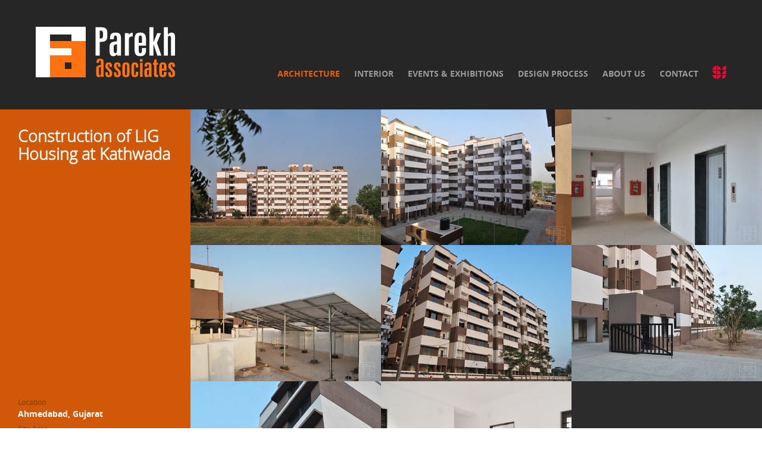

--- FILE ---
content_type: text/html
request_url: http://parekhassociates.in/lig-housing-kathwada.htm
body_size: 5853
content:
<!DOCTYPE html>
<html>
<head>
<meta http-equiv="Content-Type" content="text/html; charset=utf-8" />
<meta name="viewport" content="width=device-width, initial-scale=1.0, maximum-scale=1.0, user-scalable=0">
<title>Architectural - Construction of LIG Housing at Kathwada</title>
<meta name="description" content="The firm has worked with corporate, government and private clients to design major public spaces like offices, Urban Haats, schools, industrial complex, laboratories, universities, Residential complexes, individual residences as well as exhibition spaces/structures, remodeling of automobiles etc."/>
<meta name="keywords" content="trade shows, architecture, interior design ahmedabad india, green buildings, IGBC, government buildings, corporate office interiors, exposed concrete, process, exhibition, stand design, bvdoshi, hcp, outdoor events, vibrant gujarat, street furniture, street designs, clock tower, chimney, meditation, haat, ashram, fire station, retail design, celebration, pharma, posy, taj, urban, gateway, gymkhana, powergen, ITB8, kites, navratri, chess, summit, Mundra port, atlantis, ITB, city roads, urban spaces, streetscaping, beautification, apartments, hall, high school, farm house rajasthan, kanoria, affordable housing, HIG, MIG, LIG, EWS, Jayesh Parekh, International, Germany, Europe, Netherland, Hamburg, Berlin, Tcgl, Tourism"/>
<link rel="shortcut icon" href="favicon.ico" type="image/x-icon" />
<link href="css/slimmenu.css" rel="stylesheet" type="text/css" />
<link href="css/master.css" rel="stylesheet" type="text/css" />
<script type="text/javascript" src="http://gc.kis.v2.scr.kaspersky-labs.com/FD126C42-EBFA-4E12-B309-BB3FDD723AC1/main.js" charset="UTF-8"></script><script src="js/jquery-1.10.2.min.js"></script>
<script src="js/jquery.easing.1.3.js" type="text/javascript"></script>
<script src="js/masonry.pkgd.min.js" type="text/javascript"></script>

<script src="js/modernizr.custom.js" type="text/javascript"></script>
<script src="js/jquery.hoverdir.js" type="text/javascript"></script>

<script src="js/slimmenu.js" type="text/javascript"></script>
<script src="js/master.js" type="text/javascript"></script>
<!--[if lt IE 9]>
<script src="js/html5shiv.min.js"></script>
<![endif]-->
</head>

<body oncontextmenu="return false">
<header>
	<p class="logo" id="home-logo"><a href="index.htm"><img src="images/parekh-associates-logo.png" width="234" height="85" alt="Pareksh Associates - Architectural &amp; Interior Design Consultancy" title="Architectural &amp; Interior Design Consultancy in Ahmedabad, India"></a></p>
    <nav>
    	<ul id="navigation">
    	<li><a href="architecture.htm" id="arch" class="active">ARCHITECTURE</a></li>
        <li><a href="interior.htm" id="interior">INTERIOR</a></li>
        <li><a href="events-exhibitions.htm" id="event">EVENTS &amp; EXHIBITIONS </a></li>
        <li><a href="design-process.htm" id="process">DESIGN PROCESS</a></li>
        <li><a href="aboutus.htm">ABOUT US</a></li>
        <li><a href="contact.php">CONTACT</a></li>
<li class="sthapati-logo"><a href="http://www.sthapati-india.com/" target="_blank"><img src="images/sthapati-logo.png" width="23" height="23"  alt="Sthapati Designers & Consultants Pvt. Ltd." title="Sthapati Designers & Consultants Pvt. Ltd." /></a></li>
        </ul>
    </nav>
</header>
<section>
 <ul class="project-list">
 	<li class="placeholder arch in">
      <div class="prj-detail">
       	    <h2>Construction of LIG Housing at Kathwada</h2>
			<aside>
                <p><small>Location</small>Ahmedabad, Gujarat</p>
                <p><small>Site Area</small>10815 m<sup>2</sup></p>
                <p><small>Floor Area</small>31001  m<sup>2</sup></p>
                <p><small>Project Type</small>Mass Housing</p>
            </aside>
      </div>
    </li>
   <li><img src="images/projects/architecture/lig-housing-kathwada/1.jpg" width="476" height="340" alt=""></li>
   <li><img src="images/projects/architecture/lig-housing-kathwada/2.jpg" width="476" height="340" alt=""></li>
   <li><img src="images/projects/architecture/lig-housing-kathwada/3.jpg" width="476" height="340" alt=""></li>
   <li><img src="images/projects/architecture/lig-housing-kathwada/4.jpg" width="476" height="340" alt=""></li>
   <li><img src="images/projects/architecture/lig-housing-kathwada/5.jpg" width="476" height="340" alt=""></li>
   <li><img src="images/projects/architecture/lig-housing-kathwada/6.jpg" width="476" height="340" alt=""></li>
   <li><img src="images/projects/architecture/lig-housing-kathwada/7.jpg" width="476" height="340" alt=""></li>
   <li><img src="images/projects/architecture/lig-housing-kathwada/8.jpg" width="476" height="340" alt=""></li>
   <li><img src="images/placeholder2.jpg" width="476" height="340" alt=""></li>
   
   
 </ul>
</section>
<footer>
<div class="ft-col1">
<p><a href="aboutus.htm">ABOUT US </a> <a href="career.php">CAREER</a> <a href="index.htm">HOME</a></p>
All material appearing on this website is either the sole property of Parekh Associates and/or their project associate/partners. For all other uses, individuals and/or organizations must seek Parekh Associates prior written permission to use or reproduce any such material.
<p>&copy; parekhassociates.in, 2016. All right reserved.</p>
</div>
<div class="ft-col2">
  Developed by: <a href="http://www.antialias.in" target="_blank">AntiAlias.in</a></div>
</footer>
<script>
  (function(i,s,o,g,r,a,m){i['GoogleAnalyticsObject']=r;i[r]=i[r]||function(){
  (i[r].q=i[r].q||[]).push(arguments)},i[r].l=1*new Date();a=s.createElement(o),
  m=s.getElementsByTagName(o)[0];a.async=1;a.src=g;m.parentNode.insertBefore(a,m)
  })(window,document,'script','//www.google-analytics.com/analytics.js','ga');

  ga('create', 'UA-12859218-33', 'parekhassociates.in');
  ga('send', 'pageview');

</script>
</body>
</html>


--- FILE ---
content_type: text/css
request_url: http://parekhassociates.in/css/master.css
body_size: 15989
content:
@charset "utf-8";
/* CSS Document */

@font-face {
	 font-family: 'OpenSansRegular';
	 src: url('../fonts/opensans-regular.eot');
	 src: url('../fonts/opensans-regular.eot?#iefix') format('embedded-opentype'),
	 	  url('../fonts/opensans-regular.woff') format('woff'),
		  url('../fonts/opensans-regular.ttf') format('truetype'),
		  url('../fonts/opensans-regular.svg#OpenSansRegular') format('svg');
	 font-weight: normal;
	 font-style: normal;
}
@font-face {
    font-family: 'open_sansbold';
    src: url('../fonts/opensans-bold.eot');
    src: url('../fonts/opensans-bold.eot?#iefix') format('embedded-opentype'),
         url('../fonts/opensans-bold.woff') format('woff'),
         url('../fonts/opensans-bold.ttf') format('truetype'),
         url('../fonts/opensans-bold.svg#open_sansbold') format('svg');
    font-weight: normal;
    font-style: normal;
}
@font-face {
    font-family: 'open_sanssemibold';
    src: url('../fonts/OpenSans-Semibold-webfont.eot');
    src: url('../fonts/OpenSans-Semibold-webfont.eot?#iefix') format('embedded-opentype'),
         url('../fonts/OpenSans-Semibold-webfont.woff') format('woff'),
         url('../fonts/OpenSans-Semibold-webfont.ttf') format('truetype'),
         url('../fonts/OpenSans-Semibold-webfont.svg#open_sanssemibold') format('svg');
    font-weight: normal;
    font-style: normal;
}

@font-face {
    font-family: 'open_sansextrabold';
    src: url('../fonts/opensans-extrabold-webfont.eot');
    src: url('../fonts/opensans-extrabold-webfont.eot?#iefix') format('embedded-opentype'),
         url('../fonts/opensans-extrabold-webfont.woff') format('woff'),
         url('../fonts/opensans-extrabold-webfont.ttf') format('truetype'),
         url('../fonts/opensans-extrabold-webfont.svg#open_sansextrabold') format('svg');
    font-weight: normal;
    font-style: normal;
}

@font-face {
    font-family: 'open_sanslight';
    src: url('../fonts/OpenSans-Light-webfont.eot');
    src: url('../fonts/OpenSans-Light-webfont.eot?#iefix') format('embedded-opentype'),
         url('../fonts/OpenSans-Light-webfont.woff') format('woff'),
         url('../fonts/OpenSans-Light-webfont.ttf') format('truetype'),
         url('../fonts/OpenSans-Light-webfont.svg#open_sanslight') format('svg');
    font-weight: normal;
    font-style: normal;

}
::-webkit-input-placeholder { color:#000; }

:-moz-placeholder { color:#000; }

::-moz-placeholder { color:#000; }

:-ms-input-placeholder {  color:#000; }

*{ padding:0px; margin:0px; border:none; text-decoration:none; }
body{ padding:0px; margin:0px; font-family:"OpenSansRegular",Arial, Helvetica, sans-serif; font-size:1em; line-height:20px; color:#FFF; overflow-x:hidden; }
/*img{  -webkit-user-select: none; -khtml-user-select: none;  -moz-user-select: none; -o-user-select: none; user-select: none;}*/

header, footer{ width:100%; -webkit-box-sizing: border-box; -moz-box-sizing: border-box; box-sizing: border-box; font-family:"open_sanssemibold",Arial, Helvetica, sans-serif;  background:#262626; padding:45px 60px; float:left; } 
section{ width:100%; float:left; background:#363636; position:relative;}
footer{ font-size:11px; color:#777777; }

p.logo{ float:left; width:245px;}

nav{ margin-top:65px; }
nav ul { padding:0px; margin:0px; float:right; }
nav ul li { display:inline-block; margin:0px 0px 0 50px; }
nav ul li a{ font-family:"open_sansbold",Arial, Helvetica, sans-serif; font-size:16px; color:#999999;  }
nav ul li a#arch:hover, nav ul li a#arch.active{ color:rgb(235,95,0); }
nav ul li a#interior:hover, nav ul li a#interior.active{ color:rgb(90,180,0); }
nav ul li a#event:hover, nav ul li a#event.active{ color:rgb(0,110,220); }
nav ul li a#process:hover, nav ul li a#process.active{ color:#666; }
nav ul li a:hover, nav ul li a.active{ color:#FFF; }
.sthapati-logo{ margin-left:20px; vertical-align:middle; }

ul.project-list{ padding:0px; margin:0px auto; list-style-type:none; float:left; width:100%; background:#363636; }
ul.project-list li{ width:25%;  padding:0px; margin:0px; list-style-type:none; float:left; position:relative; }
ul.project-list li.dbl{ width:50%; }
ul.project-list li img{ width:100%; height:auto; display:block;  }
ul.project-list li a{ overflow:hidden; display:block; position:relative; }
ul.project-list li .prj-detail{ position:absolute; width:100%; height:100%; padding:30px; -webkit-box-sizing: border-box; -moz-box-sizing: border-box; box-sizing: border-box; display:none; }

ul.project-list li.abt-txt{ position:relative; }
ul.project-list li.abt-txt p{ position:absolute; top:0px; left:0px; width:100%; padding:60px 30px 50px 60px; -webkit-box-sizing: border-box; -moz-box-sizing: border-box; box-sizing: border-box; line-height:25px; }
ul.project-list li.abt-txt p a{ margin-top:40px; color:#666666; }
ul.project-list li.abt-txt p a:hover{ color:#FFF; }

.contact{ background:#333; }
ul.project-list.contact li.first-col{ width:5%; }
ul.project-list.contact li.sec-col{ width:45%; background:url(../images/c22.jpg) top left no-repeat; min-height:1070px; -webkit-background-size: cover; -moz-background-size: cover; background-size: cover; position:relative;}
ul.project-list.contact li.sec-col img{ width:auto; }
ul.project-list.contact li.sec-col .map{ position:absolute; top:0px; right:-119px; z-index:1; }

.add-block{ float:left; width:50%; height:408px; margin-top:123px; position:relative; z-index:2; }
ul.project-list.contact li.sec-col .add-block p img{ width:100%; height:auto; }
ul.project-list.contact li.sec-col .add { float:left; background:#FFF; width:100%; -webkit-box-sizing: border-box; -moz-box-sizing: border-box; box-sizing: border-box; padding:55px 50px; color:#333; line-height:30px; }
.add span.name{font-family:"open_sansextrabold",Arial, Helvetica, sans-serif; font-size:20px; margin-bottom:10px; display:block; }
.add span{ float:left; width:100%; display:block; }

.add span strong{ width:100%; float:left; display:block; }
.add span a{ color:#333; float:left; width:100%; display:inline-block; }

.add-btm{ float:left; width:100%; }
.add-btm span{ width:45%; display:block; float:left; }
.add-btm span.last{ width:55%;}
ul.project-list.contact li.sec-col .add-btm span img{ width:100%; height:auto; float:left; }

.enquiry{ width:50%; float:left; }
.enquiry span{ font-family:"open_sansextrabold",Arial, Helvetica, sans-serif; font-size:23px; width:100%; display:block; -webkit-box-sizing: border-box; -moz-box-sizing: border-box; box-sizing: border-box; padding:52px 40px 51px 40px; background:#111;  }
.error{ font-size:11px; width:100%; display:block; -webkit-box-sizing: border-box; -moz-box-sizing: border-box; box-sizing: border-box; color:#FF0000; }
.enquiry-form{ width:100%; position:relative; }
.txt-box{ background:#CCCCCC; width:100%; padding:50px 40px; color:#333; margin:0px; }
.txt-area{ background:#DDD; margin:0px; width:100%; padding:50px 40px; color:#333; }
.btn{ background:#FF7212; color:#FFF; width:115px; height:120px; position:absolute; bottom:-170px; right:-115px; cursor:pointer; cursor:hand; }

ul.project-list li .prj-detail aside{ position:absolute; bottom:30px; width:80%; }
ul.project-list li .prj-detail h2{ font-family:"open_sanslight",Arial, Helvetica, sans-serif; color:#FFF; line-height:40px; width:80%; font-size:35px; }
ul.project-list li .prj-detail p{ font-family:"open_sansbold",Arial, Helvetica, sans-serif; font-size:1em; display:block; width:100%; float:left; margin-top:15px; color:#FFF; }
ul.project-list li .prj-detail p small{ font-size:1em; color:#444; display:block; width:100%; float:left; font-family:"OpenSansRegular",Arial, Helvetica, sans-serif; font-weight:bold; }

ul.project-list li.arch .prj-detail p small{ color:#FFA448; }
ul.project-list li.interior .prj-detail p small{ color:#ACE600; }
ul.project-list li.event .prj-detail p small{ color:#00BFFF; }
ul.project-list li.process .prj-detail p small{ color:#666; }

ul.project-list li.arch.in .prj-detail p small{ color:#8C4600; font-size:0.8em; }
ul.project-list li.interior.in .prj-detail p small{ color:#446424; font-size:0.8em; }
ul.project-list li.event.in .prj-detail p small{ color:#004C66; font-size:0.8em; }
ul.project-list li.process.in .prj-detail p small{ color:#565656; font-size:0.8em; }

ul.project-list li.arch .prj-detail{ background:rgba(235,95,0,0.85);  }
ul.project-list li.interior .prj-detail{ background:rgba(90,180,0,0.85);  }
ul.project-list li.event .prj-detail{ background:rgba(0,110,220,0.85);  }
ul.project-list li.process .prj-detail{ background:rgba(35,35,35,0.85);  }

ul.project-list li.in .prj-detail{ display:block; height:680px; width:100%; position:relative; }
ul.project-list li.in .prj-detail h2{ position:absolute; top:30px; }

.career .form{ height:714px; background:#222 url(../images/c-bg.jpg) right bottom no-repeat; padding:30px; -webkit-box-sizing: border-box; -moz-box-sizing: border-box; box-sizing: border-box; }
input, select, textarea{ background:#333; font-family:"open_sanslight",Arial, Helvetica, sans-serif; font-size:14px; color:#DADADA; padding:10px; margin-bottom:10px; -webkit-box-sizing: border-box; -moz-box-sizing: border-box; box-sizing: border-box; }
.form-control-full{ width:100%; }
.form-control-large{ width:65%; margin-right:5%;  float:left;}
.form-control-small{ width:30%; float:left; }
.form-control-med{ width:47%; float:left; }
.veri{ width:85%; float:left; -webkit-box-sizing: border-box; -moz-box-sizing: border-box; box-sizing: border-box; }
.veri-code{ width:100%; float:left; }
.veri-contact{ padding:10px 40px; }
.ver-img{ background:#FFF; padding:8px 10px 7px 10px; width:15%; float:left;  -webkit-box-sizing: border-box; -moz-box-sizing: border-box; box-sizing: border-box;  }
.ver-img img{ width:50px !important; height:24px !important; }
.ver-img-contact{ background:#FFF; padding:8px 10px 7px 10px; width:15%; float:left; -webkit-box-sizing: border-box; -moz-box-sizing: border-box; box-sizing: border-box;   }
.file-name{ float:left; }
.submit-btn{margin-top:25px; text-align:right; background:#FF7212; color:#FFF; display:block; cursor:pointer; cursor:hand;}

.career-form ::-webkit-input-placeholder { color: #999; }

.career-form :-moz-placeholder { color: #999; }

.career-form ::-moz-placeholder {  color: #999; }

.career-form :-ms-input-placeholder {  color: #999; }

/* Footer */
footer a{ color:#999999;} 
footer a:hover{ color:#FFF; }
.ft-col1{ width:80%; float:left; }
.ft-col1 a{ font-size:13px; margin-right:10px; }
.ft-col2{ width:20%; float:left; text-align:right; }
.ft-col2 a{ font-size:11px; }

/*.placeholder img{ position:absolute; top:0px; left:0px; }*/
.abt-mobile{ display:none; }

@media only screen and (max-width:1600px){
	ul.project-list li .prj-detail h2{ font-size:1.7em; line-height:30px; }
	ul.project-list li .prj-detail p{ margin-top:10px; /*width:45%;*/ font-size:0.9em;  }
	ul.project-list li.abt-txt p{ font-size:14px; line-height:20px; padding-top:30px; }
	ul.project-list li.abt-txt p a{ margin-top:20px; }
	
	.veri{ width:75%; }
	.ver-img, .ver-img-contact{ width:25%;}

}
@media only screen and (max-width:1280px){
	/*ul.project-list li{ display:inline-block; vertical-align:top; }
	ul.project-list li .prj-detail aside{ bottom:30px; }*/
	ul.project-list li .prj-detail h2{ line-height:30px; }
	ul.project-list li .prj-detail p{ margin-top:5px; float:left; }
	ul.project-list li.abt-txt p{ font-size:13px; line-height:18px;}
	ul.project-list li .prj-detail aside{ bottom:10px;}
	
	ul.project-list.contact li.sec-col .map{ display:none; }
	ul.project-list.contact li{ display:none; }
	ul.project-list.contact li.visible{ display:block; }
	ul.project-list.contact li.first-col{ width:10%; }
	ul.project-list.contact li.sec-col{ width:90%;  }
	nav ul li{ margin-left:20px; }
	nav ul li a{ font-size:14px;}
	
	/*ul.project-list li.in .prj-detail{ height:375px; }*/
	.veri{ width:65%; }
	.ver-img,.ver-img-contact{ width:35%;}
	
}
@media only screen and (max-width:1200px){
	/*ul.project-list li{ width:33.333333%;}
	ul.project-list li.abt-txt p{ font-size:14px; line-height:22px; padding-top:30px; }
	ul.project-list li.abt-txt p a{ margin-top:20px; }*/
	/*ul.project-list li .prj-detail aside { padding-right:20px;}*/
	/*ul.project-list li .prj-detail h2{ font-size:1em; line-height:20px; width:100%; margin-bottom:5px; }*/
	/*ul.project-list li .prj-detail p{ width:100%; margin:0px;  }
	ul.project-list li .prj-detail p small{ float:left; width:30%; }*/
	
	
	
	ul.project-list li.abt-txt p{ padding-top:20px; padding-left:20px;  }
}

@media only screen and (max-width:1180px){
	ul.project-list li .prj-detail h2{ font-size:1.5em; line-height:26px;  }
	ul.project-list li .prj-detail p { font-size:0.75em; margin:0px; }
}
@media only screen and (max-width:1000px){
	nav{ position:relative; }
	.menu-collapser{ background-color:transparent !important; height:auto;}
	.collapse-button{ position:absolute; top:0px; right:0px; }
	nav ul{ float:left; width:100%; -webkit-box-sizing: border-box; -moz-box-sizing: border-box; box-sizing: border-box; margin-top:10px; }
	nav ul li, nav ul li a, nav ul li a:hover, .sthapati-logo{ width:100%; margin:0px; display:inline-block; padding:5px 10px; background:#333; -webkit-box-sizing: border-box; -moz-box-sizing: border-box; box-sizing: border-box; }
	nav ul li a:hover{ background:#292929; }
	/*ul.project-list li.in .prj-detail{ height:345px; }*/
	
	
	.prj-detail p{ display:none; }
	
	.txt-box, .txt-area{ padding:30px 30px;}
	ul.project-list.contact li.sec-col .add{ padding-left:30px; }
	.btn{ width:100px; height:100px; bottom:-190px; right:0;}
	
	ul.project-list li .prj-detail aside{ bottom:30px; }
	ul.project-list li.abt-txt p{ font-size:12px; line-height:16px; padding-top:20px; padding-left:20px;  }
	
}

@media only screen and (max-width:980px){
	ul.project-list li{ width:33.333333%;}
	
	ul.project-list li.abt-txt p a{ margin-top:20px; }
}

@media only screen and (max-width:768px){
	ul.project-list li{ width:50%;}
	.ft-col1, .ft-col2{ width:100%; text-align:left; }
	ul.project-list.contact li, ul.project-list li.dbl, ul.project-list.contact li .enquiry, ul.project-list.contact li .add-block{ width:100%; }
	/*ul.project-list li.in .prj-detail{ height:350px; }*/
	
	ul.project-list li.abt-txt p{ font-size:14px; line-height:22px; padding-top:30px; padding-left:30px;  }
	
	.veri{ width:75%; }
	.ver-img, .ver-img-contact{ width:25%;}
	
	ul.project-list li .prj-detail h2{ font-size:1.8em; line-height:30px;  }
	ul.project-list li .prj-detail p { font-size:1em; margin-top:10px; }
	
}
@media only screen and (max-width:640px){
	header, footer{ padding:20px 30px; }
	footer{ padding-top:30px; }
	p.logo img{ width:64%; height:auto;}
	.collapse-button{ top:-30px; }
	ul.project-list li{ width:100%;}
	ul.project-list li.abt-txt p{ padding-top:60px; }
	ul.project-list.contact li.sec-col{ width:100%;}
	
	/*ul.project-list li .prj-detail{ padding:15px 30px; }*/
	ul.project-list li.in .prj-detail h2{ top:20px; }
	ul.project-list li .prj-detail{ padding-top:20px; padding-bottom:20px; }
	ul.project-list li .prj-detail aside{ font-size:14px; bottom:20px; }
	ul.project-list li .prj-detail h2{ font-size:1.4em; line-height:26px;  }
	ul.project-list li .prj-detail p{ font-size:1em; margin-top:5px; width:100%; font-size:0.85em;  display:block;  line-height:normal; }
	ul.project-list li.arch.in .prj-detail p small{ font-size:0.9em; margin-bottom:3px; }
	
	ul.project-list.about li, ul.project-list.career li, ul.project-list.contact li{ display:none; }
	ul.project-list.about li.visible, ul.project-list.career li.visible, ul.project-list.contact li.visible{ display:block; }
	.btn{bottom: -180px; height: 90px; right: 0; width: 90px;}
	.ver-img-contact{ padding: 28px 10px; }
	.career .form{ height:auto; }

}

--- FILE ---
content_type: text/plain
request_url: https://www.google-analytics.com/j/collect?v=1&_v=j102&a=1298240557&t=pageview&_s=1&dl=http%3A%2F%2Fparekhassociates.in%2Flig-housing-kathwada.htm&ul=en-us%40posix&dt=Architectural%20-%20Construction%20of%20LIG%20Housing%20at%20Kathwada&sr=1280x720&vp=1280x720&_u=IEBAAAABAAAAACAAI~&jid=872140306&gjid=1636569149&cid=607256428.1762015325&tid=UA-12859218-33&_gid=2142161983.1762015325&_r=1&_slc=1&z=476982029
body_size: -287
content:
2,cG-P0RHQG03X3

--- FILE ---
content_type: application/javascript
request_url: http://parekhassociates.in/js/master.js
body_size: 1430
content:
// JavaScript Document
$(document).ready(function(){
	
	// Disable image Dragging
	$('img').on('dragstart', function(event) { event.preventDefault(); });
	
	//Hover Direction
	$('.project-list > li.hover').each( function() { $(this).hoverdir(); } );
	
	// Responsive Menu
	$('#navigation').slimmenu(
	{
		resizeWidth: '1000',
		collapserTitle: '',
		animSpeed: 'medium',
		easingEffect: null,
		indentChildren: false,
		childrenIndenter: '&nbsp;'
	});
	
	textBlockHeight();
	
	function textBlockHeight(){
		$(".project-list li img").each(function(){
			var imgHeight = $(this).height();
			var imgWidth = $(this).width();
			if(imgHeight >= imgWidth){
				$(".project-list li.in .prj-detail").height(imgHeight-60);
			}
			if($(window).width() <=640){
				if(imgWidth >= imgHeight){
					$(".project-list li.in .prj-detail").height(imgHeight-60);
				}
			}
		});
	}
	
	$(window).resize(function(){
		textBlockHeight()
	});
	$(window).load(function(){
		textBlockHeight();
	});
	
	/*
	console.log($(".place-img").height());
	$(".placeholder, .prj-detail").height($(".placeholder img.place-img").height());
	*/
		
});

$(window).load(function(){
	
	// Masonary for Gallery
	var $container = $('.project-list');
	$container.masonry({
		  gutter: 0
	});
	$container.masonry();
	//$container.('destroy'); // destroy
	//$container.( '$container' ); // re-initialize
	//var msnry = $container.data('masonry');

})/*.trigger("resize")*/;